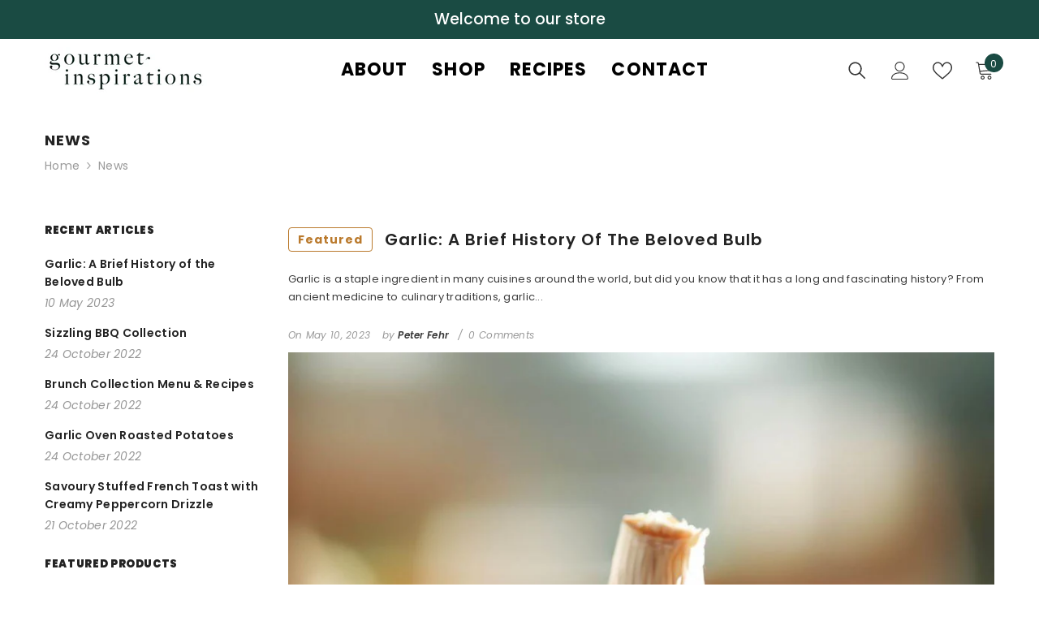

--- FILE ---
content_type: text/css
request_url: https://gourmetinspirations.ca/cdn/shop/t/10/assets/custom.css?v=90941323284003832071692732230
body_size: 7
content:
.header-03 .top-header .header-top{padding-top:8px;padding-bottom:8px}.top-header .header-top--wrapper .header-top--right .header__icon--wishlist svg{width:25px;height:25px}.top-header .header-top--wrapper .header-top--right .header__icon--account svg{width:25px;height:25px}.top-header .header-top--wrapper .header-top--right .header__icon--cart svg{width:25px;height:25px}.top-header .header-top--wrapper .header-top--right .header__icon>span{font-size:calc(var(--font-body-size) - 3px)}.slick-arrow{background:transparent;border:none}.slideshow .slick-arrow{opacity:1}.slick-arrow svg{color:#fff;fill:#fff}.slick-arrow:hover{background:transparent}.slick-arrow:hover svg{color:#fff;fill:#fff}div#shopify-section-template--19570351341868__63276ad6-24e9-494a-803c-2833fc91b632{display:none}.card-product__wrapper .halo-productBadges .badge.new-badge{color:#fff;background-color:#444646}.search-modal__form .field{height:40px}.header-top--wrapper .header__search .search-modal__form .search__button svg{width:20px!important;top:-4px}.brands-slider .draggable{padding:50px!important}.featured-collection-item{padding:10px}.featured-collection-content .title{display:none}a.featured-collection-button.button.custom-button-style{position:absolute;left:28%;top:50%}#CollectionListSection-template--16785658708198__main .des{display:none}.tab-popup-content h1,h2{font-size:2rem;line-height:1.5}.slide-content.content-box--absolute.content-box--center.text-center.custom_position.enable_position_outside_image{overflow-y:hidden}body .vtl-mf-main-widget .vtl-mf-dialog{display:none}.vtl-ub-vd-badges-widget__title{font-size:2.4rem;margin:20px 0}.vtl-ub-vd-badges-widget__slider{justify-content:space-between}.vtl-ub-vd-badges-widget__slider a svg{width:12rem;height:15rem}@media (min-width: 1025px){.header-03 .top-header .header-top-center{position:relative;flex:0 0 calc(42.666667% + 100px);max-width:calc(60.666667% + 20px)}.header-03 .top-header .header-top--right{flex:0 0 calc(20.3333% - 10px);max-width:calc(30.3333% - 10px)}}@media (max-width: 767px){.slideshow-wrapper .slideshow .slick-dots{display:none!important}}@media (max-width: 565px){div#shopify-section-template--19570351341868__63276ad6-24e9-494a-803c-2833fc91b632{display:block}.featured-collection-item .featured-collection-content{background-color:transparent}a.featured-collection-button.button.custom-button-style{top:85%}}
/*# sourceMappingURL=/cdn/shop/t/10/assets/custom.css.map?v=90941323284003832071692732230 */


--- FILE ---
content_type: text/javascript
request_url: https://cdn-sf.vitals.app/assets/js/m54.e0a5ed5d100af2eb9b0e.chunk.bundle.js
body_size: 3680
content:
"use strict";(window.webpackChunkvitalsLibrary=window.webpackChunkvitalsLibrary||[]).push([[3835],{35312:(t,i,e)=>{e.d(i,{A:()=>o});var n=e(58578);var a=e.n(n)()(!1);a.push([t.id,".vtl-mf-main-widget{padding-top:50px;background-color:rgba(0,0,0,.7);width:100%;height:100%}.vtl-mf-main-widget .vtl-mf-dialog{width:30%;margin:0 auto;position:relative;display:flex;align-items:center;height:100%}.vtl-mf-main-widget__title,.vtl-mf-main-widget__body,.vtl-mf-main-widget__message{color:#fff}.vtl-mf-main-widget__title{font-size:40px;font-weight:700;line-height:1}.vtl-mf-main-widget__message{font-size:22px;line-height:1.2}.vtl-mf-main-widget__logo{max-width:20%}.vtl-mf-main-widget__actions,.vtl-mf-main-widget__logo{display:none}.vtl-mf-main-widget__arrow{position:absolute;left:-184px;max-width:120px;top:5px}.vtl-mf-main-widget__gif{border-radius:5px;margin-top:20px}@media(max-width: 1400px){.vtl-mf-main-widget__message{font-size:20px}.vtl-mf-main-widget__title{font-size:35px}.vtl-mf-main-widget{padding:20px}.vtl-mf-main-widget .vtl-mf-dialog{width:40%}}@media(max-width: 992px){.vtl-mf-main-widget{padding:0}.vtl-mf-main-widget .vtl-mf-dialog{width:50%}.vtl-mf-main-widget__arrow{left:-146px;max-width:100px;top:52px}}@media(max-width: 768px){.vtl-mf-main-widget .vtl-mf-dialog{width:65%}.vtl-mf-main-widget__arrow{left:-95px}}@media(max-width: 565px){.vtl-mf-main-widget .vtl-mf-dialog{width:75%}.vtl-mf-main-widget__arrow{left:-60px}.vtl-mf-main-widget__title{font-size:28px}.vtl-mf-main-widget__message{font-size:18px}}@media(max-width: 375px){.vtl-mf-main-widget .vtl-mf-dialog{width:90%}.vtl-mf-main-widget__title{font-size:26px}.vtl-mf-main-widget__message{font-size:16px}.vtl-mf-main-widget__arrow{position:inherit;max-width:65px}}",""]);const o=a},85904:(t,i,e)=>{e.d(i,{A:()=>o});var n=e(58578);var a=e.n(n)()(!1);a.push([t.id,".vtl-mf-main-widget .vtl-mf-dialog{width:100%;max-width:410px;background-color:#fff;display:block;position:fixed;top:0;left:100px;margin:10px;box-shadow:4px 6px 10px 2px rgba(0,0,0,.15)}.vtl-mf-main-widget .vtl-mf-dialog .vtl-mf-main-widget__container{display:flex;align-items:flex-start}.vtl-mf-main-widget .vtl-mf-dialog .vtl-mf-main-widget__container .vtl-mf-main-widget__logo{width:50px;height:50px;border:1px solid #eaeaea;border-radius:3px;margin-right:10px}.vtl-mf-main-widget .vtl-mf-dialog .vtl-mf-main-widget__container .vtl-mf-main-widget__logo img{display:block;width:100%}.vtl-mf-main-widget .vtl-mf-dialog .vtl-mf-main-widget__container .vtl-mf-main-widget__content{flex:1}.vtl-mf-main-widget .vtl-mf-dialog .vtl-mf-main-widget__container .vtl-mf-main-widget__content .vtl-mf-main-widget__title{font-weight:600;font-size:16px;line-height:1.2}.vtl-mf-main-widget .vtl-mf-dialog .vtl-mf-main-widget__container .vtl-mf-main-widget__content .vtl-mf-main-widget__body{font-size:14px;font-weight:400;line-height:1.2;margin-top:8px}.vtl-mf-main-widget__arrow,.vtl-mf-main-widget__gif{display:none}@media(max-width: 600px){.vtl-mf-main-widget .vtl-mf-dialog{width:calc(100% - 24px);left:0}}",""]);const o=a},34493:(t,i,e)=>{e.d(i,{A:()=>o});var n=e(58578);var a=e.n(n)()(!1);a.push([t.id,".vtl-mf-main-widget{position:fixed;left:0;top:0;display:block;z-index:2147483647}.vtl-mf-main-widget .vtl-mf-dialog{border-radius:5px;padding:20px}.vtl-mf-main-widget .vtl-mf-dialog .vtl-mf-main-widget__actions{margin-top:20px;text-align:right}.vtl-mf-main-widget .vtl-mf-dialog .vtl-mf-main-widget__actions a{padding:4px 12px;border-radius:5px;display:inline-block;text-decoration:none;font-size:14px;line-height:1.2}.vtl-mf-main-widget .vtl-mf-dialog .vtl-mf-main-widget__actions a.allow-wpns{background-color:#00008b;color:#fff}",""]);const o=a},39498:(t,i,e)=>{e.d(i,{K:()=>n});class n{K7(t){}O54(){this.O47()&&this.W65()}N16(){}O47(){return!0}P32(t){}W65(){this.I4();this.P33();this.R34();this.F56();this.K43()}I4(){}P33(){}R34(){}F56(){}K43(){}}},93767:(t,i,e)=>{e.r(i);e.d(i,{NotificationPermissionType:()=>T,G77:()=>$});var n=e(21076);var a=e(56691);var o=e(31754);var s=e(98076);var l=e(39498);var r=e(46757);var d=e(67204);var m=e(43369);var v=e(31951);var c=e(57798);var f;!function(t){t.V14="seconds";t.R46="page_views"}(f||(f={}));var g;!function(t){t.V14="seconds";t.R46="page_views"}(g||(g={}));const h=(0,v.jb)({q26:680,W73:683,N34:684,j57:694,l26:695,l27:696,m76:697,q27:698,o56:699,o57:700,m77:701,B40:704,Q45:705,o58:869,D9:870},c.X.G77);var p=e(99517);var w=e(75541);var _=e(71683);var u=e(19661);var x=e(34297);var b=e(95731);var S=e(25172);var k=e.n(S);var y=e(34493);var I=e(85904);var N=e(35312);class O extends u.X{W65(){this.P33();this.R34();this.F56();this.K43();this.I22()}P33(){o.b.Y72.S75().append(this.V45())}R34(){let t=y.A.toString();const i=h();if('small'===i.N34){t+=I.A.toString();t+=`\n\t\t\t\t.vtl-mf-main-widget .vtl-mf-dialog {\n\t\t\t\t\tbackground-color: #${i.o58};\n\t\t\t\t}\n\t\t\t\t.vtl-mf-main-widget .vtl-mf-dialog .vtl-mf-main-widget__actions a.allow-wpns {\n\t\t\t\t\tbackground-color: #${i.B40};\n\t\t\t\t\tcolor: #${i.Q45};\n\t\t\t\t}\n\t\t\t\t.vtl-mf-main-widget .vtl-mf-dialog .vtl-mf-main-widget__actions a.cancel {\n\t\t\t\t\tcolor: #${i.B40};\n\t\t\t\t}\n\t\t\t`}else'fullscreen'===i.N34&&(t+=N.A.toString());t+=`\n\t\t\t.vtl-mf-dialog .vtl-mf-main-widget__container .vtl-mf-main-widget__content {\n\t\t\t\tcolor: #${i.D9};\n\t\t\t}\n\t\t`;o.b.Y72.Q57(t)}F56(){this.V10=k()('.vtl-mf-main-widget')}K43(){return(0,n.sH)(this,void 0,void 0,function*(){if(!this.V10)return;const t=this.V10.find('.vtl-mf-main-widget__actions .cancel');const i=this.V10.find('.vtl-mf-main-widget__actions .allow-wpns');const e=h();t.on('click',t=>this.I23(t));i.on('click',t=>this.K71(t));if('fullscreen'===e.N34){this.V10.on('click',t=>{this.I23(t)});o.b.X9.o12(t=>this.I23(t))}})}I23(t){return(0,n.sH)(this,void 0,void 0,function*(){var i;const e=h();t.preventDefault();m.ke.M34({name:a.us,value:'1',days:7,sameSite:m.ng.Strict});null===(i=this.V10)||void 0===i||i.remove();'fullscreen'===e.N34&&(yield this.a24())})}K71(t){return(0,n.sH)(this,void 0,void 0,function*(){var i;t.preventDefault();null===(i=this.V10)||void 0===i||i.remove();yield this.a24()})}a24(){return(0,n.sH)(this,void 0,void 0,function*(){yield window.Notification.requestPermission();yield this.o59()})}o59(){return(0,n.sH)(this,void 0,void 0,function*(){if(window.Notification.permission===T.V15)try{return yield navigator.serviceWorker.register(`${x.WC}/sw.js`).then(t=>(0,n.sH)(this,void 0,void 0,function*(){const i=t.active||t.installing||t.waiting;if(i&&t.pushManager){if('activated'===i.state){yield t.update();yield this.a38(t.pushManager)}i.addEventListener('statechange',i=>(0,n.sH)(this,void 0,void 0,function*(){'activated'===i.target.state&&(yield this.a38(t.pushManager))}));return i}}))}catch(t){t&&!this.w35((0,b.X5)(t))&&w.aU.Q53(new w.fz(_.v9,{details:(0,b.X5)(t)}))}})}a38(t){return t.getSubscription().then(i=>{if(null!==i){const{endpoint:t}=i;m.ke.O48(a.T8)!==t&&this.h4(i).then(()=>m.ke.M34({name:a.T8,value:t,days:365,sameSite:m.ng.Strict}))}else this.l28(t).then(t=>{this.h4(t).then(()=>m.ke.M34({name:a.T8,value:t.endpoint,days:365,sameSite:m.ng.Strict}))})})}l28(t){return(0,n.sH)(this,void 0,void 0,function*(){const i={applicationServerKey:x.Oq,userVisibleOnly:!0};return t.subscribe(i)})}h4(t){const i={subscription:t,shopId:o.b.U19.V76().toString()};return o.b.U44.E71(o.b.Q42.M9(p.v.d64),i)}w35(t){return['SecurityError','NotSupportedError','InvalidStateError','AbortError','An unknown error occurred when fetching the script','ServiceWorker script evaluation failed','Failed to register a ServiceWorker','encountered an error during installation','The operation is insecure','Failed to update a ServiceWorker for scope'].some(i=>t.includes(i))}I22(){let t=Number(m.ke.E33(a.vs)||'0');if(t<2){t+=1;m.ke.B75(a.vs,t)}}V45(){let t='';const i=`${x.Vk}/modules/push-marketing/assets/module`;const e=`${i}/arrow-full-screen.png`;const n=`${i}/push-marketing-full-prompt.gif`;const[a,s]=o.b.Y8.o3(c.X.G77);const l=h();''!==l.q26&&(t=`<img src="${l.q26}" alt="Logo" />`);return`\n            <div class="vtl-mf-main-widget">\n                <div class="vtl-mf-dialog">\n                    <div class="vtl-mf-main-widget__container">\n                        <div class="vtl-mf-main-widget__logo">\n                            ${t}\n                        </div>\n                        <div class="vtl-mf-main-widget__content">\n                        \t<img alt="Arrow" class="vtl-mf-main-widget__arrow" src="${e}">\n                            <div class="vtl-mf-main-widget__title">\n\t\t\t\t\t\t\t\t${a(s.p64)}\n                            </div>\n                            <div class="vtl-mf-main-widget__body">\n                                 <div class="vtl-mf-main-widget__message">\n\t\t\t\t\t\t\t\t\t${a(s.m38)}\n\t\t\t\t\t\t\t\t</div>\n                            </div>\n                            <img alt="Gif" class="vtl-mf-main-widget__gif" src="${n}">\n                        </div>\n                    </div>\n\n                    <div class="vtl-mf-main-widget__actions">\n                        <a href="#" class="cancel">${a(s.z43)}</a>\n                        <a href="#" class="allow-wpns">${a(s.C22)}</a>\n                    </div>\n                </div>\n            </div>\n        `}}var V;!function(t){t[t.I24=1]="I24"}(V||(V={}));var T;!function(t){t.U16="default";t.V15="granted"}(T||(T={}));class $ extends l.K{constructor(){super();this.trackCookieDaysAlive=7;this.pmUrlStepIdKey='vtlPmStepId';this.timesThatShouldDisplayNotificationPerSession=2;this.W32=new O}O54(){if(this.O47()){this.R47();o.b.Y72.J54().on(s.SI,()=>{const t=o.b.Y11.n65();t&&this.T34(t,!0)});window.Notification.permission===T.U16?this.I25():window.Notification.permission===T.V15?this.W32.o59():o.b.Y71.O65()&&o.b.Y11.z0().then(t=>{if(t){const{shopifyCart:i,wasCartUpdated:e}=t;this.T34(i,e)}})}}O47(){try{return Boolean(window.navigator.serviceWorker&&window.Notification&&'undefined'!=typeof URLSearchParams)}catch(t){return!1}}I25(){if(!this.s46())return;const t=h();const i=t.l26;const e=t.j57;const n=t.m76;const a=t.l27;o.b.S51.R5()&&i===f.V14&&this.m78(1e3*e);o.b.S51.S81()&&n===g.V14&&this.m78(1e3*a);o.b.S51.R5()&&i===f.R46&&this.j58(e);o.b.S51.S81()&&n===g.R46&&this.j58(a)}s46(){const t=Number(m.ke.E33(a.vs)||'0');return void 0===m.ke.O48(a.us)&&t<this.timesThatShouldDisplayNotificationPerSession}m78(t){(0,d.Z)(t).then(()=>this.W32.W65())}j58(t){const i=m.ke.O48(a.qS);let e=i?parseInt(i,10):0;e+=1;if(e>=t){this.W32.W65();e=0}o.b.U19.y81().then(t=>{t&&m.ke.M34({name:a.qS,value:e.toString(),days:7,sameSite:m.ng.Strict})})}T34(t,i){if(!m.ke.E33(a.sp)&&!i)return;const e=m.ke.O48(a.T8);if(!e)return;const n={campaignTypeId:V.I24,cart:this.v6(t),shopId:o.b.U19.V76(),deviceSubscription:e};m.ke.B75(a.sp,1);o.b.U44.E71(o.b.Q42.M9(p.v.n67),n).then(()=>m.ke.z21(a.sp)).catch(()=>{})}v6(t){return{token:t.token,items:t.items.map(t=>({quantity:t.quantity,product_id:t.product_id,variant_id:t.variant_id,price:t.price}))}}R47(){this.i24();this.q28();this.x65()}j59(){let t={};const i=m.ke.O48(a.Jb);try{i&&(t=JSON.parse(i))}catch(t){}return t}i24(){const t=window.location.search;const i=t.slice('?'===t[0]?1:0);const e=new URLSearchParams(i);if(e.has(this.pmUrlStepIdKey)){const t=Number(e.get(this.pmUrlStepIdKey));let i=this.j59();if(t!==i.pmStepId){i=Object.assign(Object.assign({},i),{pmStepId:t,isServerNotified:!1});this.D10(i)}}}q28(){const t=o.b.Y11.g35();if(t){let i=this.j59();if(i.cartToken!==t){i=Object.assign(Object.assign({},i),{cartToken:t,isServerNotified:!1});this.D10(i)}}}D10(t){m.ke.M34({name:a.Jb,value:JSON.stringify(t),days:this.trackCookieDaysAlive,sameSite:m.ng.Strict})}x65(){const t=this.j59();const{pmStepId:i,cartToken:e,isServerNotified:n}=t;const s=m.ke.O48(a.T8);const l=o.b.U19.V76();if(i&&e&&s&&l&&!n){const n={stepId:Number(i),cartToken:e,deviceSubscription:s,shopId:l};o.b.U44.E71(o.b.Q42.M9(p.v.b53),n).then(()=>{}).catch(()=>{});t.isServerNotified=!0;this.D10(t)}}}(0,n.Cg)([r.o],$.prototype,"O54",null);(0,n.Cg)([r.o],$.prototype,"O47",null)}}]);

--- FILE ---
content_type: text/plain; charset=utf-8
request_url: https://gourmetinspirations.ca/apps/locksmith/ping?
body_size: -405
content:
{"cart":":242346e277fe","messages":[]}